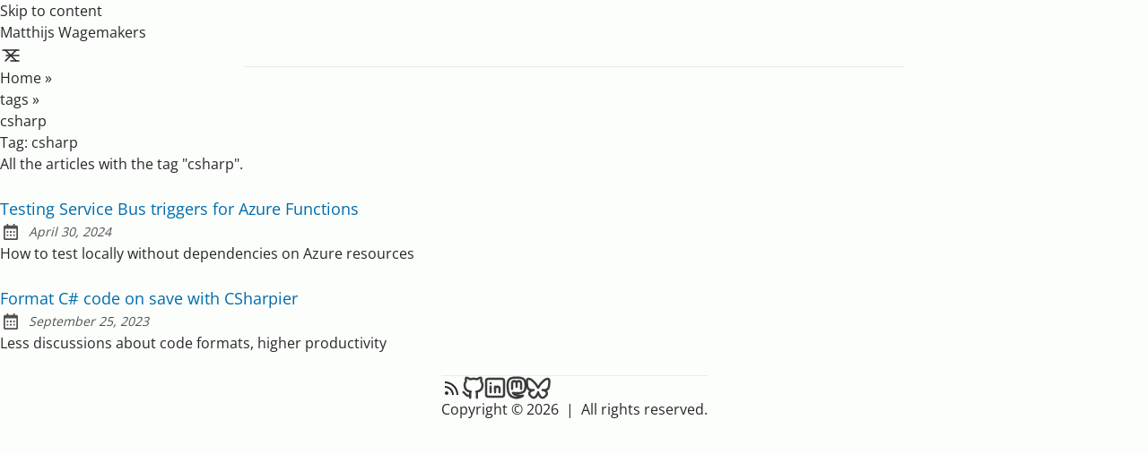

--- FILE ---
content_type: text/html
request_url: https://www.wagemakers.net/tags/csharp/1/
body_size: 5099
content:
<!DOCTYPE html><html lang="en" class="false"><head><meta charset="UTF-8"><style>:where(img){height:auto}</style><meta name="viewport" content="width=device-width"><link rel="icon" type="image/svg+xml" href="/favicon.svg"><link rel="canonical" href="https://www.wagemakers.net/tags/csharp/1/"><meta name="generator" content="Astro v5.15.9"><!-- General Meta Tags --><title>Tag: csharp | Matthijs Wagemakers</title><meta name="title" content="Tag: csharp | Matthijs Wagemakers"><meta name="description" content="My personal blog where I write about tech and other stuff."><meta name="author" content="Matthijs Wagemakers"><link rel="sitemap" href="/sitemap-index.xml"><!-- Open Graph / Facebook --><meta property="og:title" content="Tag: csharp | Matthijs Wagemakers"><meta property="og:description" content="My personal blog where I write about tech and other stuff."><meta property="og:url" content="https://www.wagemakers.net/tags/csharp/1/"><meta property="og:image" content="https://www.wagemakers.net/"><!-- Article Published/Modified time --><!-- Twitter --><meta property="twitter:card" content="summary_large_image"><meta property="twitter:url" content="https://www.wagemakers.net/tags/csharp/1/"><meta property="twitter:title" content="Tag: csharp | Matthijs Wagemakers"><meta property="twitter:description" content="My personal blog where I write about tech and other stuff."><meta property="twitter:image" content="https://www.wagemakers.net/"><link rel="me" href="https://mastodon.social/@wagemakers"><meta name="theme-color" content=""><!-- <ViewTransitions /> --><script src="/toggle-theme.js"></script><link rel="stylesheet" href="/_astro/about.CxcEueSb.css">
<style>.breadcrumb:where(.astro-ilhxcym7){width:100%;max-width:48rem;margin:2rem auto .25rem;padding-left:1rem;padding-right:1rem}.breadcrumb:where(.astro-ilhxcym7) ul:where(.astro-ilhxcym7) li:where(.astro-ilhxcym7){display:inline}.breadcrumb:where(.astro-ilhxcym7) ul:where(.astro-ilhxcym7) li:where(.astro-ilhxcym7) a:where(.astro-ilhxcym7){text-transform:capitalize;opacity:.7}.breadcrumb:where(.astro-ilhxcym7) ul:where(.astro-ilhxcym7) li:where(.astro-ilhxcym7) span:where(.astro-ilhxcym7){opacity:.7}.breadcrumb:where(.astro-ilhxcym7) ul:where(.astro-ilhxcym7) li:where(.astro-ilhxcym7):not(:last-child) a:where(.astro-ilhxcym7):hover{opacity:1}#main-content:where(.astro-hsp6otuf){width:100%;max-width:48rem;margin-left:auto;margin-right:auto;padding-bottom:1rem;padding-left:1rem;padding-right:1rem}#main-content:where(.astro-hsp6otuf) h1:where(.astro-hsp6otuf){font-size:1.5rem;line-height:2rem}@media (width>=640px){#main-content:where(.astro-hsp6otuf) h1:where(.astro-hsp6otuf){font-size:1.875rem;line-height:2.25rem}}#main-content:where(.astro-hsp6otuf) p:where(.astro-hsp6otuf){margin-top:.5rem;margin-bottom:1.5rem;font-style:italic}@keyframes astroFadeInOut{0%{opacity:1}to{opacity:0}}@keyframes astroFadeIn{0%{opacity:0;mix-blend-mode:plus-lighter}to{opacity:1;mix-blend-mode:plus-lighter}}@keyframes astroFadeOut{0%{opacity:1;mix-blend-mode:plus-lighter}to{opacity:0;mix-blend-mode:plus-lighter}}@keyframes astroSlideFromRight{0%{transform:translate(100%)}}@keyframes astroSlideFromLeft{0%{transform:translate(-100%)}}@keyframes astroSlideToRight{to{transform:translate(100%)}}@keyframes astroSlideToLeft{to{transform:translate(-100%)}}@media (prefers-reduced-motion){::view-transition-group(*){animation:none!important}::view-transition-old(*){animation:none!important}::view-transition-new(*){animation:none!important}[data-astro-transition-scope]{animation:none!important}}.pagination-wrapper:where(.astro-d776pwuy){justify-content:center;margin-top:auto;margin-bottom:2rem;display:flex}.disabled:where(.astro-d776pwuy){pointer-events:none;-webkit-user-select:none;user-select:none;opacity:.5}.disabled:where(.astro-d776pwuy):hover{--tw-text-opacity:1;color:rgba(var(--color-text-base),var(--tw-text-opacity))}.group:where(.astro-d776pwuy):hover .disabled:where(.astro-d776pwuy){fill:rgb(var(--color-text-base))}.group:where(.astro-d776pwuy):hover .disabled-svg:where(.astro-d776pwuy){fill:rgb(var(--color-text-base))!important}</style><style>[data-astro-transition-scope=astro-vfrq7tp3-1]{view-transition-name:csharp}@layer astro{::view-transition-old(csharp){animation-name:astroFadeOut;animation-duration:.18s;animation-timing-function:cubic-bezier(.76,0,.24,1);animation-fill-mode:both}::view-transition-new(csharp){animation-name:astroFadeIn;animation-duration:.18s;animation-timing-function:cubic-bezier(.76,0,.24,1);animation-fill-mode:both}[data-astro-transition=back]::view-transition-old(csharp){animation-name:astroFadeOut;animation-duration:.18s;animation-timing-function:cubic-bezier(.76,0,.24,1);animation-fill-mode:both}[data-astro-transition=back]::view-transition-new(csharp){animation-name:astroFadeIn;animation-duration:.18s;animation-timing-function:cubic-bezier(.76,0,.24,1);animation-fill-mode:both}}[data-astro-transition-fallback=old] [data-astro-transition-scope=astro-vfrq7tp3-1],[data-astro-transition-fallback=old][data-astro-transition-scope=astro-vfrq7tp3-1]{animation-name:astroFadeOut;animation-duration:.18s;animation-timing-function:cubic-bezier(.76,0,.24,1);animation-fill-mode:both}[data-astro-transition-fallback=new] [data-astro-transition-scope=astro-vfrq7tp3-1],[data-astro-transition-fallback=new][data-astro-transition-scope=astro-vfrq7tp3-1]{animation-name:astroFadeIn;animation-duration:.18s;animation-timing-function:cubic-bezier(.76,0,.24,1);animation-fill-mode:both}[data-astro-transition=back][data-astro-transition-fallback=old] [data-astro-transition-scope=astro-vfrq7tp3-1],[data-astro-transition=back][data-astro-transition-fallback=old][data-astro-transition-scope=astro-vfrq7tp3-1]{animation-name:astroFadeOut;animation-duration:.18s;animation-timing-function:cubic-bezier(.76,0,.24,1);animation-fill-mode:both}[data-astro-transition=back][data-astro-transition-fallback=new] [data-astro-transition-scope=astro-vfrq7tp3-1],[data-astro-transition=back][data-astro-transition-fallback=new][data-astro-transition-scope=astro-vfrq7tp3-1]{animation-name:astroFadeIn;animation-duration:.18s;animation-timing-function:cubic-bezier(.76,0,.24,1);animation-fill-mode:both}</style><style>[data-astro-transition-scope=astro-hn2qarie-2]{view-transition-name:csharp}@layer astro{::view-transition-old(csharp){animation-name:astroFadeOut;animation-duration:.18s;animation-timing-function:cubic-bezier(.76,0,.24,1);animation-fill-mode:both}::view-transition-new(csharp){animation-name:astroFadeIn;animation-duration:.18s;animation-timing-function:cubic-bezier(.76,0,.24,1);animation-fill-mode:both}[data-astro-transition=back]::view-transition-old(csharp){animation-name:astroFadeOut;animation-duration:.18s;animation-timing-function:cubic-bezier(.76,0,.24,1);animation-fill-mode:both}[data-astro-transition=back]::view-transition-new(csharp){animation-name:astroFadeIn;animation-duration:.18s;animation-timing-function:cubic-bezier(.76,0,.24,1);animation-fill-mode:both}}[data-astro-transition-fallback=old] [data-astro-transition-scope=astro-hn2qarie-2],[data-astro-transition-fallback=old][data-astro-transition-scope=astro-hn2qarie-2]{animation-name:astroFadeOut;animation-duration:.18s;animation-timing-function:cubic-bezier(.76,0,.24,1);animation-fill-mode:both}[data-astro-transition-fallback=new] [data-astro-transition-scope=astro-hn2qarie-2],[data-astro-transition-fallback=new][data-astro-transition-scope=astro-hn2qarie-2]{animation-name:astroFadeIn;animation-duration:.18s;animation-timing-function:cubic-bezier(.76,0,.24,1);animation-fill-mode:both}[data-astro-transition=back][data-astro-transition-fallback=old] [data-astro-transition-scope=astro-hn2qarie-2],[data-astro-transition=back][data-astro-transition-fallback=old][data-astro-transition-scope=astro-hn2qarie-2]{animation-name:astroFadeOut;animation-duration:.18s;animation-timing-function:cubic-bezier(.76,0,.24,1);animation-fill-mode:both}[data-astro-transition=back][data-astro-transition-fallback=new] [data-astro-transition-scope=astro-hn2qarie-2],[data-astro-transition=back][data-astro-transition-fallback=new][data-astro-transition-scope=astro-hn2qarie-2]{animation-name:astroFadeIn;animation-duration:.18s;animation-timing-function:cubic-bezier(.76,0,.24,1);animation-fill-mode:both}</style></head> <body>  <header class="astro-3ef6ksr2"> <a id="skip-to-content" href="#main-content" class="astro-3ef6ksr2">Skip to content</a> <div class="astro-3ef6ksr2 nav-container"> <div class="astro-3ef6ksr2 top-nav-wrap"> <a href="/" class="astro-3ef6ksr2 logo whitespace-nowrap"> Matthijs Wagemakers </a> <nav id="nav-menu" class="astro-3ef6ksr2"> <button class="astro-3ef6ksr2 focus-outline hamburger-menu" aria-label="Open Menu" aria-expanded="false" aria-controls="menu-items"> <svg xmlns="http://www.w3.org/2000/svg" width="24" height="24" viewBox="0 0 24 24" fill="none" stroke="currentColor" stroke-width="1.5" stroke-linecap="round" stroke-linejoin="round" class="astro-3ef6ksr2 menu-icon"> <line x1="7" y1="12" x2="21" y2="12" class="astro-3ef6ksr2 line"></line> <line x1="3" y1="6" x2="21" y2="6" class="astro-3ef6ksr2 line"></line> <line x1="12" y1="18" x2="21" y2="18" class="astro-3ef6ksr2 line"></line> <line x1="18" y1="6" x2="6" y2="18" class="astro-3ef6ksr2 close"></line> <line x1="6" y1="6" x2="18" y2="18" class="astro-3ef6ksr2 close"></line> </svg> </button> <ul id="menu-items" class="astro-3ef6ksr2 display-none sm:flex"> <li class="astro-3ef6ksr2"> <a href="/posts" class="astro-3ef6ksr2">
Posts
</a> </li> <li class="astro-3ef6ksr2"> <a href="/tags" class="astro-3ef6ksr2 active">
Tags
</a> </li> <li class="astro-3ef6ksr2"> <a href="/about" class="astro-3ef6ksr2">
About
</a> </li> <li class="astro-3ef6ksr2"> <a href="/search" tabindex="0" class="astro-3ef6ksr2 focus-outline astro-5eunqzkt flex group inline-block p-3 sm:p-1" aria-label="search" title="Search" aria-disabled="false">  <svg xmlns="http://www.w3.org/2000/svg" class="astro-3ef6ksr2 scale-125 sm:scale-100"><path d="M19.023 16.977a35.13 35.13 0 0 1-1.367-1.384c-.372-.378-.596-.653-.596-.653l-2.8-1.337A6.962 6.962 0 0 0 16 9c0-3.859-3.14-7-7-7S2 5.141 2 9s3.14 7 7 7c1.763 0 3.37-.66 4.603-1.739l1.337 2.8s.275.224.653.596c.387.363.896.854 1.384 1.367l1.358 1.392.604.646 2.121-2.121-.646-.604c-.379-.372-.885-.866-1.391-1.36zM9 14c-2.757 0-5-2.243-5-5s2.243-5 5-5 5 2.243 5 5-2.243 5-5 5z" class="astro-3ef6ksr2"></path> </svg>  </a>  </li> <li class="astro-3ef6ksr2"> <button id="theme-btn" class="astro-3ef6ksr2 focus-outline" title="Toggles light &amp; dark" aria-label="auto" aria-live="polite"> <svg xmlns="http://www.w3.org/2000/svg" id="moon-svg" class="astro-3ef6ksr2"> <path d="M20.742 13.045a8.088 8.088 0 0 1-2.077.271c-2.135 0-4.14-.83-5.646-2.336a8.025 8.025 0 0 1-2.064-7.723A1 1 0 0 0 9.73 2.034a10.014 10.014 0 0 0-4.489 2.582c-3.898 3.898-3.898 10.243 0 14.143a9.937 9.937 0 0 0 7.072 2.93 9.93 9.93 0 0 0 7.07-2.929 10.007 10.007 0 0 0 2.583-4.491 1.001 1.001 0 0 0-1.224-1.224zm-2.772 4.301a7.947 7.947 0 0 1-5.656 2.343 7.953 7.953 0 0 1-5.658-2.344c-3.118-3.119-3.118-8.195 0-11.314a7.923 7.923 0 0 1 2.06-1.483 10.027 10.027 0 0 0 2.89 7.848 9.972 9.972 0 0 0 7.848 2.891 8.036 8.036 0 0 1-1.484 2.059z" class="astro-3ef6ksr2"></path> </svg> <svg xmlns="http://www.w3.org/2000/svg" id="sun-svg" class="astro-3ef6ksr2"> <path d="M6.993 12c0 2.761 2.246 5.007 5.007 5.007s5.007-2.246 5.007-5.007S14.761 6.993 12 6.993 6.993 9.239 6.993 12zM12 8.993c1.658 0 3.007 1.349 3.007 3.007S13.658 15.007 12 15.007 8.993 13.658 8.993 12 10.342 8.993 12 8.993zM10.998 19h2v3h-2zm0-17h2v3h-2zm-9 9h3v2h-3zm17 0h3v2h-3zM4.219 18.363l2.12-2.122 1.415 1.414-2.12 2.122zM16.24 6.344l2.122-2.122 1.414 1.414-2.122 2.122zM6.342 7.759 4.22 5.637l1.415-1.414 2.12 2.122zm13.434 10.605-1.414 1.414-2.122-2.122 1.414-1.414z" class="astro-3ef6ksr2"></path> </svg> </button> </li> </ul> </nav> </div> </div> <div class="max-w-3xl mx-auto px-4"> <hr class="border-skin-line" aria-hidden="true"> </div> </header>  <script type="module">function n(){const e=document.querySelector(".hamburger-menu"),u=document.querySelector(".menu-icon"),a=document.querySelector("#menu-items");e?.addEventListener("click",()=>{const t=e.getAttribute("aria-expanded")==="true";u?.classList.toggle("is-active"),e.setAttribute("aria-expanded",t?"false":"true"),e.setAttribute("aria-label",t?"Open Menu":"Close Menu"),a?.classList.toggle("display-none")})}n();document.addEventListener("astro:after-swap",n);</script> <nav class="astro-ilhxcym7 breadcrumb" aria-label="breadcrumb"> <ul class="astro-ilhxcym7"> <li class="astro-ilhxcym7"> <a href="/" class="astro-ilhxcym7">Home</a> <span aria-hidden="true" class="astro-ilhxcym7">»</span> </li> <li class="astro-ilhxcym7"> <a href="/tags" class="astro-ilhxcym7">tags</a> <span aria-hidden="true" class="astro-ilhxcym7">»</span> </li><li class="astro-ilhxcym7"> <span class="astro-ilhxcym7 lowercase" aria-current="page">  csharp  </span> </li> </ul> </nav>  <main id="main-content" class="astro-hsp6otuf"> <h1 class="astro-hsp6otuf"> Tag: <span class="astro-hsp6otuf" data-astro-transition-scope="astro-hn2qarie-2"> csharp </span> </h1> <p class="astro-hsp6otuf">All the articles with the tag "csharp".</p>   <ul> <li class="my-6"><a href="/posts/testing-service-bus-trigger-azure-functions" class="inline-block decoration-dashed focus-visible:no-underline focus-visible:underline-offset-0 font-medium text-lg text-skin-accent underline-offset-4"><h2 style="view-transition-name:testing-service-bus-triggers-for-azure-functions" class="font-medium text-lg hover:underline">Testing Service Bus triggers for Azure Functions</h2></a><div class="flex items-center opacity-80 space-x-2 undefined"><svg xmlns="http://www.w3.org/2000/svg" class="inline-block fill-skin-base h-6 min-w-[1.375rem] scale-90 w-6" aria-hidden="true"><path d="M7 11h2v2H7zm0 4h2v2H7zm4-4h2v2h-2zm0 4h2v2h-2zm4-4h2v2h-2zm0 4h2v2h-2z"></path><path d="M5 22h14c1.103 0 2-.897 2-2V6c0-1.103-.897-2-2-2h-2V2h-2v2H9V2H7v2H5c-1.103 0-2 .897-2 2v14c0 1.103.897 2 2 2zM19 8l.001 12H5V8h14z"></path></svg><span class="sr-only">Published:</span><span class="italic text-sm"><time datetime="2024-04-30T21:00:00.000Z">April 30, 2024</time></span></div><p>How to test locally without dependencies on Azure resources</p></li><li class="my-6"><a href="/posts/csharpier-code-formatting" class="inline-block decoration-dashed focus-visible:no-underline focus-visible:underline-offset-0 font-medium text-lg text-skin-accent underline-offset-4"><h2 style="view-transition-name:format-c-code-on-save-with-csharpier" class="font-medium text-lg hover:underline">Format C# code on save with CSharpier</h2></a><div class="flex items-center opacity-80 space-x-2 undefined"><svg xmlns="http://www.w3.org/2000/svg" class="inline-block fill-skin-base h-6 min-w-[1.375rem] scale-90 w-6" aria-hidden="true"><path d="M7 11h2v2H7zm0 4h2v2H7zm4-4h2v2h-2zm0 4h2v2h-2zm4-4h2v2h-2zm0 4h2v2h-2z"></path><path d="M5 22h14c1.103 0 2-.897 2-2V6c0-1.103-.897-2-2-2h-2V2h-2v2H9V2H7v2H5c-1.103 0-2 .897-2 2v14c0 1.103.897 2 2 2zM19 8l.001 12H5V8h14z"></path></svg><span class="sr-only">Published:</span><span class="italic text-sm"><time datetime="2023-09-25T20:00:00.000Z">September 25, 2023</time></span></div><p>Less discussions about code formats, higher productivity</p></li> </ul>  </main>   <footer class="astro-sz7xmlte mt-auto"> <div class="max-w-3xl mx-auto px-0"> <hr class="border-skin-line" aria-hidden="true"> </div> <div class="astro-sz7xmlte footer-wrapper"> <div class="astro-upu6fzxr flex social-icons"> <a href="/rss.xml" tabindex="0" class="inline-block astro-5eunqzkt group astro-upu6fzxr link-button" title=" Matthijs Wagemakers RSS feed" aria-disabled="false">  <svg xmlns="http://www.w3.org/2000/svg" class="rss-icon">
      <path d="M19 20.001C19 11.729 12.271 5 4 5v2c7.168 0 13 5.832 13 13.001h2z"></path>
      <path d="M12 20.001h2C14 14.486 9.514 10 4 10v2c4.411 0 8 3.589 8 8.001z"></path>
      <circle cx="6" cy="18" r="2"></circle>
  </svg>  </a> <a href="https://github.com/mawax" tabindex="0" class="inline-block astro-5eunqzkt group astro-upu6fzxr link-button" title=" Matthijs Wagemakers on Github" aria-disabled="false">  <svg xmlns="http://www.w3.org/2000/svg" class="icon-tabler" stroke-linecap="round" stroke-linejoin="round">
    <path stroke="none" d="M0 0h24v24H0z" fill="none"></path>
    <path d="M9 19c-4.3 1.4 -4.3 -2.5 -6 -3m12 5v-3.5c0 -1 .1 -1.4 -.5 -2c2.8 -.3 5.5 -1.4 5.5 -6a4.6 4.6 0 0 0 -1.3 -3.2a4.2 4.2 0 0 0 -.1 -3.2s-1.1 -.3 -3.5 1.3a12.3 12.3 0 0 0 -6.2 0c-2.4 -1.6 -3.5 -1.3 -3.5 -1.3a4.2 4.2 0 0 0 -.1 3.2a4.6 4.6 0 0 0 -1.3 3.2c0 4.6 2.7 5.7 5.5 6c-.6 .6 -.6 1.2 -.5 2v3.5"></path>
  </svg>  </a> <a href="https://www.linkedin.com/in/matthijs-wagemakers/" tabindex="0" class="inline-block astro-5eunqzkt group astro-upu6fzxr link-button" title="Matthijs Wagemakers on LinkedIn" aria-disabled="false">  <svg xmlns="http://www.w3.org/2000/svg" class="icon-tabler" stroke-linecap="round" stroke-linejoin="round">
    <path stroke="none" d="M0 0h24v24H0z" fill="none"></path>
    <rect x="4" y="4" width="16" height="16" rx="2"></rect>
    <line x1="8" y1="11" x2="8" y2="16"></line>
    <line x1="8" y1="8" x2="8" y2="8.01"></line>
    <line x1="12" y1="16" x2="12" y2="11"></line>
    <path d="M16 16v-3a2 2 0 0 0 -4 0"></path>
  </svg>  </a> <a href="https://mastodon.social/@wagemakers" tabindex="0" class="inline-block astro-5eunqzkt group astro-upu6fzxr link-button" title="Matthijs Wagemakers on Mastodon" aria-disabled="false">  <svg xmlns="http://www.w3.org/2000/svg" class="icon-tabler" stroke-width="2" stroke="currentColor" fill="none" stroke-linecap="round" stroke-linejoin="round">
    <path stroke="none" d="M0 0h24v24H0z" fill="none"></path>
    <path d="M18.648 15.254c-1.816 1.763 -6.648 1.626 -6.648 1.626a18.262 18.262 0 0 1 -3.288 -.256c1.127 1.985 4.12 2.81 8.982 2.475c-1.945 2.013 -13.598 5.257 -13.668 -7.636l-.026 -1.154c0 -3.036 .023 -4.115 1.352 -5.633c1.671 -1.91 6.648 -1.666 6.648 -1.666s4.977 -.243 6.648 1.667c1.329 1.518 1.352 2.597 1.352 5.633s-.456 4.074 -1.352 4.944z"></path>
    <path d="M12 11.204v-2.926c0 -1.258 -.895 -2.278 -2 -2.278s-2 1.02 -2 2.278v4.722m4 -4.722c0 -1.258 .895 -2.278 2 -2.278s2 1.02 2 2.278v4.722"></path>
 </svg>  </a> <a href="https://bsky.app/profile/wagemakers.net" tabindex="0" class="inline-block astro-5eunqzkt group astro-upu6fzxr link-button" title="Matthijs Wagemakers on Bluesky" aria-disabled="false">  <svg xmlns="http://www.w3.org/2000/svg" width="24" height="24" viewBox="0 0 24 24" fill="none" stroke="currentColor" stroke-width="2" stroke-linecap="round" stroke-linejoin="round" class="icon-tabler icon icon-tabler-brand-bluesky icons-tabler-outline"><path stroke="none" d="M0 0h24v24H0z" fill="none"></path><path d="M6.335 5.144c-1.654 -1.199 -4.335 -2.127 -4.335 .826c0 .59 .35 4.953 .556 5.661c.713 2.463 3.13 2.75 5.444 2.369c-4.045 .665 -4.889 3.208 -2.667 5.41c1.03 1.018 1.913 1.59 2.667 1.59c2 0 3.134 -2.769 3.5 -3.5c.333 -.667 .5 -1.167 .5 -1.5c0 .333 .167 .833 .5 1.5c.366 .731 1.5 3.5 3.5 3.5c.754 0 1.637 -.571 2.667 -1.59c2.222 -2.203 1.378 -4.746 -2.667 -5.41c2.314 .38 4.73 .094 5.444 -2.369c.206 -.708 .556 -5.072 .556 -5.661c0 -2.953 -2.68 -2.025 -4.335 -.826c-2.293 1.662 -4.76 5.048 -5.665 6.856c-.905 -1.808 -3.372 -5.194 -5.665 -6.856z"></path>
     </svg>  </a>  </div>  <div class="astro-sz7xmlte copyright-wrapper"> <span class="astro-sz7xmlte">Copyright © 2026</span> <span class="astro-sz7xmlte separator">&nbsp;|&nbsp;</span> <span class="astro-sz7xmlte">All rights reserved.</span> </div> </div> </footer>   <script defer src="https://static.cloudflareinsights.com/beacon.min.js/vcd15cbe7772f49c399c6a5babf22c1241717689176015" integrity="sha512-ZpsOmlRQV6y907TI0dKBHq9Md29nnaEIPlkf84rnaERnq6zvWvPUqr2ft8M1aS28oN72PdrCzSjY4U6VaAw1EQ==" data-cf-beacon='{"version":"2024.11.0","token":"c22cc94d7ef141a98ebb9141d199ac76","r":1,"server_timing":{"name":{"cfCacheStatus":true,"cfEdge":true,"cfExtPri":true,"cfL4":true,"cfOrigin":true,"cfSpeedBrain":true},"location_startswith":null}}' crossorigin="anonymous"></script>
</body></html>